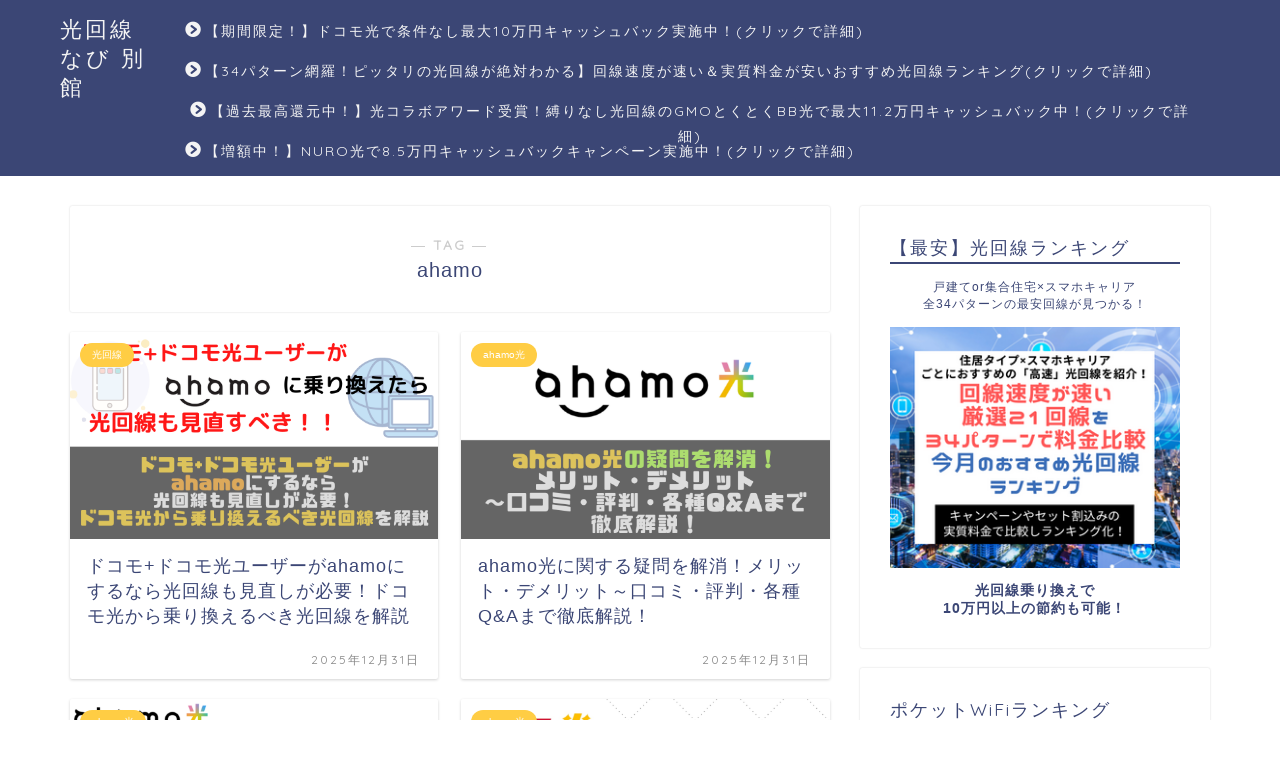

--- FILE ---
content_type: text/html; charset=UTF-8
request_url: https://www.arfotur.net/tag/ahamo/
body_size: 17583
content:
<!DOCTYPE html>
<html lang="ja">
<head prefix="og: http://ogp.me/ns# fb: http://ogp.me/ns/fb# article: http://ogp.me/ns/article#">
<meta charset="utf-8">
<meta http-equiv="X-UA-Compatible" content="IE=edge">
<meta name="viewport" content="width=device-width, initial-scale=1">
<!-- ここからOGP -->
<meta property="og:type" content="blog">
		<meta property="og:title" content="ahamoタグの記事一覧｜光回線なび 別館">
	<meta property="og:url" content="https://www.arfotur.net/tag/ahamo/">
			<meta property="og:image" content="https://www.arfotur.net/wp-content/themes/jin/img/noimg320.png">
	<meta property="og:site_name" content="光回線なび 別館">
<meta property="fb:admins" content="">
<meta name="twitter:card" content="summary">
<!-- ここまでOGP --> 

<link rel="canonical" href="https://www.arfotur.net">
<meta name='robots' content='index, follow, max-image-preview:large, max-snippet:-1, max-video-preview:-1' />

	<!-- This site is optimized with the Yoast SEO plugin v26.6 - https://yoast.com/wordpress/plugins/seo/ -->
	<title>ahamo アーカイブ - 光回線なび 別館</title>
	<link rel="canonical" href="https://www.arfotur.net/tag/ahamo/" />
	<meta property="og:locale" content="ja_JP" />
	<meta property="og:type" content="article" />
	<meta property="og:title" content="ahamo アーカイブ - 光回線なび 別館" />
	<meta property="og:url" content="https://www.arfotur.net/tag/ahamo/" />
	<meta property="og:site_name" content="光回線なび 別館" />
	<meta name="twitter:card" content="summary_large_image" />
	<script type="application/ld+json" class="yoast-schema-graph">{"@context":"https://schema.org","@graph":[{"@type":"CollectionPage","@id":"https://www.arfotur.net/tag/ahamo/","url":"https://www.arfotur.net/tag/ahamo/","name":"ahamo アーカイブ - 光回線なび 別館","isPartOf":{"@id":"https://www.arfotur.net/#website"},"primaryImageOfPage":{"@id":"https://www.arfotur.net/tag/ahamo/#primaryimage"},"image":{"@id":"https://www.arfotur.net/tag/ahamo/#primaryimage"},"thumbnailUrl":"https://www.arfotur.net/wp-content/uploads/2021/06/ahamo-docomo-header.png","breadcrumb":{"@id":"https://www.arfotur.net/tag/ahamo/#breadcrumb"},"inLanguage":"ja"},{"@type":"ImageObject","inLanguage":"ja","@id":"https://www.arfotur.net/tag/ahamo/#primaryimage","url":"https://www.arfotur.net/wp-content/uploads/2021/06/ahamo-docomo-header.png","contentUrl":"https://www.arfotur.net/wp-content/uploads/2021/06/ahamo-docomo-header.png","width":560,"height":315},{"@type":"BreadcrumbList","@id":"https://www.arfotur.net/tag/ahamo/#breadcrumb","itemListElement":[{"@type":"ListItem","position":1,"name":"ホーム","item":"https://www.arfotur.net/"},{"@type":"ListItem","position":2,"name":"ahamo"}]},{"@type":"WebSite","@id":"https://www.arfotur.net/#website","url":"https://www.arfotur.net/","name":"光回線なび 別館","description":"光回線・ネット回線をわかりやすく","potentialAction":[{"@type":"SearchAction","target":{"@type":"EntryPoint","urlTemplate":"https://www.arfotur.net/?s={search_term_string}"},"query-input":{"@type":"PropertyValueSpecification","valueRequired":true,"valueName":"search_term_string"}}],"inLanguage":"ja"}]}</script>
	<!-- / Yoast SEO plugin. -->


<link rel='dns-prefetch' href='//cdnjs.cloudflare.com' />
<link rel="alternate" type="application/rss+xml" title="光回線なび 別館 &raquo; フィード" href="https://www.arfotur.net/feed/" />
<link rel="alternate" type="application/rss+xml" title="光回線なび 別館 &raquo; コメントフィード" href="https://www.arfotur.net/comments/feed/" />
<link rel="alternate" type="application/rss+xml" title="光回線なび 別館 &raquo; ahamo タグのフィード" href="https://www.arfotur.net/tag/ahamo/feed/" />
<style id='wp-img-auto-sizes-contain-inline-css' type='text/css'>
img:is([sizes=auto i],[sizes^="auto," i]){contain-intrinsic-size:3000px 1500px}
/*# sourceURL=wp-img-auto-sizes-contain-inline-css */
</style>
<style id='wp-emoji-styles-inline-css' type='text/css'>

	img.wp-smiley, img.emoji {
		display: inline !important;
		border: none !important;
		box-shadow: none !important;
		height: 1em !important;
		width: 1em !important;
		margin: 0 0.07em !important;
		vertical-align: -0.1em !important;
		background: none !important;
		padding: 0 !important;
	}
/*# sourceURL=wp-emoji-styles-inline-css */
</style>
<style id='wp-block-library-inline-css' type='text/css'>
:root{--wp-block-synced-color:#7a00df;--wp-block-synced-color--rgb:122,0,223;--wp-bound-block-color:var(--wp-block-synced-color);--wp-editor-canvas-background:#ddd;--wp-admin-theme-color:#007cba;--wp-admin-theme-color--rgb:0,124,186;--wp-admin-theme-color-darker-10:#006ba1;--wp-admin-theme-color-darker-10--rgb:0,107,160.5;--wp-admin-theme-color-darker-20:#005a87;--wp-admin-theme-color-darker-20--rgb:0,90,135;--wp-admin-border-width-focus:2px}@media (min-resolution:192dpi){:root{--wp-admin-border-width-focus:1.5px}}.wp-element-button{cursor:pointer}:root .has-very-light-gray-background-color{background-color:#eee}:root .has-very-dark-gray-background-color{background-color:#313131}:root .has-very-light-gray-color{color:#eee}:root .has-very-dark-gray-color{color:#313131}:root .has-vivid-green-cyan-to-vivid-cyan-blue-gradient-background{background:linear-gradient(135deg,#00d084,#0693e3)}:root .has-purple-crush-gradient-background{background:linear-gradient(135deg,#34e2e4,#4721fb 50%,#ab1dfe)}:root .has-hazy-dawn-gradient-background{background:linear-gradient(135deg,#faaca8,#dad0ec)}:root .has-subdued-olive-gradient-background{background:linear-gradient(135deg,#fafae1,#67a671)}:root .has-atomic-cream-gradient-background{background:linear-gradient(135deg,#fdd79a,#004a59)}:root .has-nightshade-gradient-background{background:linear-gradient(135deg,#330968,#31cdcf)}:root .has-midnight-gradient-background{background:linear-gradient(135deg,#020381,#2874fc)}:root{--wp--preset--font-size--normal:16px;--wp--preset--font-size--huge:42px}.has-regular-font-size{font-size:1em}.has-larger-font-size{font-size:2.625em}.has-normal-font-size{font-size:var(--wp--preset--font-size--normal)}.has-huge-font-size{font-size:var(--wp--preset--font-size--huge)}.has-text-align-center{text-align:center}.has-text-align-left{text-align:left}.has-text-align-right{text-align:right}.has-fit-text{white-space:nowrap!important}#end-resizable-editor-section{display:none}.aligncenter{clear:both}.items-justified-left{justify-content:flex-start}.items-justified-center{justify-content:center}.items-justified-right{justify-content:flex-end}.items-justified-space-between{justify-content:space-between}.screen-reader-text{border:0;clip-path:inset(50%);height:1px;margin:-1px;overflow:hidden;padding:0;position:absolute;width:1px;word-wrap:normal!important}.screen-reader-text:focus{background-color:#ddd;clip-path:none;color:#444;display:block;font-size:1em;height:auto;left:5px;line-height:normal;padding:15px 23px 14px;text-decoration:none;top:5px;width:auto;z-index:100000}html :where(.has-border-color){border-style:solid}html :where([style*=border-top-color]){border-top-style:solid}html :where([style*=border-right-color]){border-right-style:solid}html :where([style*=border-bottom-color]){border-bottom-style:solid}html :where([style*=border-left-color]){border-left-style:solid}html :where([style*=border-width]){border-style:solid}html :where([style*=border-top-width]){border-top-style:solid}html :where([style*=border-right-width]){border-right-style:solid}html :where([style*=border-bottom-width]){border-bottom-style:solid}html :where([style*=border-left-width]){border-left-style:solid}html :where(img[class*=wp-image-]){height:auto;max-width:100%}:where(figure){margin:0 0 1em}html :where(.is-position-sticky){--wp-admin--admin-bar--position-offset:var(--wp-admin--admin-bar--height,0px)}@media screen and (max-width:600px){html :where(.is-position-sticky){--wp-admin--admin-bar--position-offset:0px}}

/*# sourceURL=wp-block-library-inline-css */
</style><style id='global-styles-inline-css' type='text/css'>
:root{--wp--preset--aspect-ratio--square: 1;--wp--preset--aspect-ratio--4-3: 4/3;--wp--preset--aspect-ratio--3-4: 3/4;--wp--preset--aspect-ratio--3-2: 3/2;--wp--preset--aspect-ratio--2-3: 2/3;--wp--preset--aspect-ratio--16-9: 16/9;--wp--preset--aspect-ratio--9-16: 9/16;--wp--preset--color--black: #000000;--wp--preset--color--cyan-bluish-gray: #abb8c3;--wp--preset--color--white: #ffffff;--wp--preset--color--pale-pink: #f78da7;--wp--preset--color--vivid-red: #cf2e2e;--wp--preset--color--luminous-vivid-orange: #ff6900;--wp--preset--color--luminous-vivid-amber: #fcb900;--wp--preset--color--light-green-cyan: #7bdcb5;--wp--preset--color--vivid-green-cyan: #00d084;--wp--preset--color--pale-cyan-blue: #8ed1fc;--wp--preset--color--vivid-cyan-blue: #0693e3;--wp--preset--color--vivid-purple: #9b51e0;--wp--preset--gradient--vivid-cyan-blue-to-vivid-purple: linear-gradient(135deg,rgb(6,147,227) 0%,rgb(155,81,224) 100%);--wp--preset--gradient--light-green-cyan-to-vivid-green-cyan: linear-gradient(135deg,rgb(122,220,180) 0%,rgb(0,208,130) 100%);--wp--preset--gradient--luminous-vivid-amber-to-luminous-vivid-orange: linear-gradient(135deg,rgb(252,185,0) 0%,rgb(255,105,0) 100%);--wp--preset--gradient--luminous-vivid-orange-to-vivid-red: linear-gradient(135deg,rgb(255,105,0) 0%,rgb(207,46,46) 100%);--wp--preset--gradient--very-light-gray-to-cyan-bluish-gray: linear-gradient(135deg,rgb(238,238,238) 0%,rgb(169,184,195) 100%);--wp--preset--gradient--cool-to-warm-spectrum: linear-gradient(135deg,rgb(74,234,220) 0%,rgb(151,120,209) 20%,rgb(207,42,186) 40%,rgb(238,44,130) 60%,rgb(251,105,98) 80%,rgb(254,248,76) 100%);--wp--preset--gradient--blush-light-purple: linear-gradient(135deg,rgb(255,206,236) 0%,rgb(152,150,240) 100%);--wp--preset--gradient--blush-bordeaux: linear-gradient(135deg,rgb(254,205,165) 0%,rgb(254,45,45) 50%,rgb(107,0,62) 100%);--wp--preset--gradient--luminous-dusk: linear-gradient(135deg,rgb(255,203,112) 0%,rgb(199,81,192) 50%,rgb(65,88,208) 100%);--wp--preset--gradient--pale-ocean: linear-gradient(135deg,rgb(255,245,203) 0%,rgb(182,227,212) 50%,rgb(51,167,181) 100%);--wp--preset--gradient--electric-grass: linear-gradient(135deg,rgb(202,248,128) 0%,rgb(113,206,126) 100%);--wp--preset--gradient--midnight: linear-gradient(135deg,rgb(2,3,129) 0%,rgb(40,116,252) 100%);--wp--preset--font-size--small: 13px;--wp--preset--font-size--medium: 20px;--wp--preset--font-size--large: 36px;--wp--preset--font-size--x-large: 42px;--wp--preset--spacing--20: 0.44rem;--wp--preset--spacing--30: 0.67rem;--wp--preset--spacing--40: 1rem;--wp--preset--spacing--50: 1.5rem;--wp--preset--spacing--60: 2.25rem;--wp--preset--spacing--70: 3.38rem;--wp--preset--spacing--80: 5.06rem;--wp--preset--shadow--natural: 6px 6px 9px rgba(0, 0, 0, 0.2);--wp--preset--shadow--deep: 12px 12px 50px rgba(0, 0, 0, 0.4);--wp--preset--shadow--sharp: 6px 6px 0px rgba(0, 0, 0, 0.2);--wp--preset--shadow--outlined: 6px 6px 0px -3px rgb(255, 255, 255), 6px 6px rgb(0, 0, 0);--wp--preset--shadow--crisp: 6px 6px 0px rgb(0, 0, 0);}:where(.is-layout-flex){gap: 0.5em;}:where(.is-layout-grid){gap: 0.5em;}body .is-layout-flex{display: flex;}.is-layout-flex{flex-wrap: wrap;align-items: center;}.is-layout-flex > :is(*, div){margin: 0;}body .is-layout-grid{display: grid;}.is-layout-grid > :is(*, div){margin: 0;}:where(.wp-block-columns.is-layout-flex){gap: 2em;}:where(.wp-block-columns.is-layout-grid){gap: 2em;}:where(.wp-block-post-template.is-layout-flex){gap: 1.25em;}:where(.wp-block-post-template.is-layout-grid){gap: 1.25em;}.has-black-color{color: var(--wp--preset--color--black) !important;}.has-cyan-bluish-gray-color{color: var(--wp--preset--color--cyan-bluish-gray) !important;}.has-white-color{color: var(--wp--preset--color--white) !important;}.has-pale-pink-color{color: var(--wp--preset--color--pale-pink) !important;}.has-vivid-red-color{color: var(--wp--preset--color--vivid-red) !important;}.has-luminous-vivid-orange-color{color: var(--wp--preset--color--luminous-vivid-orange) !important;}.has-luminous-vivid-amber-color{color: var(--wp--preset--color--luminous-vivid-amber) !important;}.has-light-green-cyan-color{color: var(--wp--preset--color--light-green-cyan) !important;}.has-vivid-green-cyan-color{color: var(--wp--preset--color--vivid-green-cyan) !important;}.has-pale-cyan-blue-color{color: var(--wp--preset--color--pale-cyan-blue) !important;}.has-vivid-cyan-blue-color{color: var(--wp--preset--color--vivid-cyan-blue) !important;}.has-vivid-purple-color{color: var(--wp--preset--color--vivid-purple) !important;}.has-black-background-color{background-color: var(--wp--preset--color--black) !important;}.has-cyan-bluish-gray-background-color{background-color: var(--wp--preset--color--cyan-bluish-gray) !important;}.has-white-background-color{background-color: var(--wp--preset--color--white) !important;}.has-pale-pink-background-color{background-color: var(--wp--preset--color--pale-pink) !important;}.has-vivid-red-background-color{background-color: var(--wp--preset--color--vivid-red) !important;}.has-luminous-vivid-orange-background-color{background-color: var(--wp--preset--color--luminous-vivid-orange) !important;}.has-luminous-vivid-amber-background-color{background-color: var(--wp--preset--color--luminous-vivid-amber) !important;}.has-light-green-cyan-background-color{background-color: var(--wp--preset--color--light-green-cyan) !important;}.has-vivid-green-cyan-background-color{background-color: var(--wp--preset--color--vivid-green-cyan) !important;}.has-pale-cyan-blue-background-color{background-color: var(--wp--preset--color--pale-cyan-blue) !important;}.has-vivid-cyan-blue-background-color{background-color: var(--wp--preset--color--vivid-cyan-blue) !important;}.has-vivid-purple-background-color{background-color: var(--wp--preset--color--vivid-purple) !important;}.has-black-border-color{border-color: var(--wp--preset--color--black) !important;}.has-cyan-bluish-gray-border-color{border-color: var(--wp--preset--color--cyan-bluish-gray) !important;}.has-white-border-color{border-color: var(--wp--preset--color--white) !important;}.has-pale-pink-border-color{border-color: var(--wp--preset--color--pale-pink) !important;}.has-vivid-red-border-color{border-color: var(--wp--preset--color--vivid-red) !important;}.has-luminous-vivid-orange-border-color{border-color: var(--wp--preset--color--luminous-vivid-orange) !important;}.has-luminous-vivid-amber-border-color{border-color: var(--wp--preset--color--luminous-vivid-amber) !important;}.has-light-green-cyan-border-color{border-color: var(--wp--preset--color--light-green-cyan) !important;}.has-vivid-green-cyan-border-color{border-color: var(--wp--preset--color--vivid-green-cyan) !important;}.has-pale-cyan-blue-border-color{border-color: var(--wp--preset--color--pale-cyan-blue) !important;}.has-vivid-cyan-blue-border-color{border-color: var(--wp--preset--color--vivid-cyan-blue) !important;}.has-vivid-purple-border-color{border-color: var(--wp--preset--color--vivid-purple) !important;}.has-vivid-cyan-blue-to-vivid-purple-gradient-background{background: var(--wp--preset--gradient--vivid-cyan-blue-to-vivid-purple) !important;}.has-light-green-cyan-to-vivid-green-cyan-gradient-background{background: var(--wp--preset--gradient--light-green-cyan-to-vivid-green-cyan) !important;}.has-luminous-vivid-amber-to-luminous-vivid-orange-gradient-background{background: var(--wp--preset--gradient--luminous-vivid-amber-to-luminous-vivid-orange) !important;}.has-luminous-vivid-orange-to-vivid-red-gradient-background{background: var(--wp--preset--gradient--luminous-vivid-orange-to-vivid-red) !important;}.has-very-light-gray-to-cyan-bluish-gray-gradient-background{background: var(--wp--preset--gradient--very-light-gray-to-cyan-bluish-gray) !important;}.has-cool-to-warm-spectrum-gradient-background{background: var(--wp--preset--gradient--cool-to-warm-spectrum) !important;}.has-blush-light-purple-gradient-background{background: var(--wp--preset--gradient--blush-light-purple) !important;}.has-blush-bordeaux-gradient-background{background: var(--wp--preset--gradient--blush-bordeaux) !important;}.has-luminous-dusk-gradient-background{background: var(--wp--preset--gradient--luminous-dusk) !important;}.has-pale-ocean-gradient-background{background: var(--wp--preset--gradient--pale-ocean) !important;}.has-electric-grass-gradient-background{background: var(--wp--preset--gradient--electric-grass) !important;}.has-midnight-gradient-background{background: var(--wp--preset--gradient--midnight) !important;}.has-small-font-size{font-size: var(--wp--preset--font-size--small) !important;}.has-medium-font-size{font-size: var(--wp--preset--font-size--medium) !important;}.has-large-font-size{font-size: var(--wp--preset--font-size--large) !important;}.has-x-large-font-size{font-size: var(--wp--preset--font-size--x-large) !important;}
/*# sourceURL=global-styles-inline-css */
</style>

<style id='classic-theme-styles-inline-css' type='text/css'>
/*! This file is auto-generated */
.wp-block-button__link{color:#fff;background-color:#32373c;border-radius:9999px;box-shadow:none;text-decoration:none;padding:calc(.667em + 2px) calc(1.333em + 2px);font-size:1.125em}.wp-block-file__button{background:#32373c;color:#fff;text-decoration:none}
/*# sourceURL=/wp-includes/css/classic-themes.min.css */
</style>
<link rel='stylesheet' id='theme-style-css' href='https://www.arfotur.net/wp-content/themes/jin/style.css?ver=6.9' type='text/css' media='all' />
<link rel='stylesheet' id='swiper-style-css' href='https://cdnjs.cloudflare.com/ajax/libs/Swiper/4.0.7/css/swiper.min.css?ver=6.9' type='text/css' media='all' />
<script type="text/javascript" src="https://www.arfotur.net/wp-includes/js/jquery/jquery.min.js?ver=3.7.1" id="jquery-core-js"></script>
<script type="text/javascript" src="https://www.arfotur.net/wp-includes/js/jquery/jquery-migrate.min.js?ver=3.4.1" id="jquery-migrate-js"></script>
<link rel="https://api.w.org/" href="https://www.arfotur.net/wp-json/" /><link rel="alternate" title="JSON" type="application/json" href="https://www.arfotur.net/wp-json/wp/v2/tags/211" /><meta name="cdp-version" content="1.5.0" />	<style type="text/css">
		#wrapper {
			background-color: #fff;
			background-image: url();
					}

		.related-entry-headline-text span:before,
		#comment-title span:before,
		#reply-title span:before {
			background-color: #3b4675;
			border-color: #3b4675 !important;
		}

		#breadcrumb:after,
		#page-top a {
			background-color: #3b4675;
		}

		footer {
			background-color: #3b4675;
		}

		.footer-inner a,
		#copyright,
		#copyright-center {
			border-color: #fff !important;
			color: #fff !important;
		}

		#footer-widget-area {
			border-color: #fff !important;
		}

		.page-top-footer a {
			color: #3b4675 !important;
		}

		#breadcrumb ul li,
		#breadcrumb ul li a {
			color: #3b4675 !important;
		}

		body,
		a,
		a:link,
		a:visited,
		.my-profile,
		.widgettitle,
		.tabBtn-mag label {
			color: #3b4675;
		}

		a:hover {
			color: #008db7;
		}

		.widget_nav_menu ul>li>a:before,
		.widget_categories ul>li>a:before,
		.widget_pages ul>li>a:before,
		.widget_recent_entries ul>li>a:before,
		.widget_archive ul>li>a:before,
		.widget_archive form:after,
		.widget_categories form:after,
		.widget_nav_menu ul>li>ul.sub-menu>li>a:before,
		.widget_categories ul>li>.children>li>a:before,
		.widget_pages ul>li>.children>li>a:before,
		.widget_nav_menu ul>li>ul.sub-menu>li>ul.sub-menu li>a:before,
		.widget_categories ul>li>.children>li>.children li>a:before,
		.widget_pages ul>li>.children>li>.children li>a:before {
			color: #3b4675;
		}

		.widget_nav_menu ul .sub-menu .sub-menu li a:before {
			background-color: #3b4675 !important;
		}

		.d--labeling-act-border {
			border-color: rgba(59, 70, 117, 0.18);
		}

		.c--labeling-act.d--labeling-act-solid {
			background-color: rgba(59, 70, 117, 0.06);
		}

		.a--labeling-act {
			color: rgba(59, 70, 117, 0.6);
		}

		.a--labeling-small-act span {
			background-color: rgba(59, 70, 117, 0.21);
		}

		.c--labeling-act.d--labeling-act-strong {
			background-color: rgba(59, 70, 117, 0.045);
		}

		.d--labeling-act-strong .a--labeling-act {
			color: rgba(59, 70, 117, 0.75);
		}


		footer .footer-widget,
		footer .footer-widget a,
		footer .footer-widget ul li,
		.footer-widget.widget_nav_menu ul>li>a:before,
		.footer-widget.widget_categories ul>li>a:before,
		.footer-widget.widget_recent_entries ul>li>a:before,
		.footer-widget.widget_pages ul>li>a:before,
		.footer-widget.widget_archive ul>li>a:before,
		footer .widget_tag_cloud .tagcloud a:before {
			color: #fff !important;
			border-color: #fff !important;
		}

		footer .footer-widget .widgettitle {
			color: #fff !important;
			border-color: #ffcd44 !important;
		}

		footer .widget_nav_menu ul .children .children li a:before,
		footer .widget_categories ul .children .children li a:before,
		footer .widget_nav_menu ul .sub-menu .sub-menu li a:before {
			background-color: #fff !important;
		}

		#drawernav a:hover,
		.post-list-title,
		#prev-next p,
		#toc_container .toc_list li a {
			color: #3b4675 !important;
		}

		#header-box {
			background-color: #3b4675;
		}

		@media (min-width: 768px) {

			#header-box .header-box10-bg:before,
			#header-box .header-box11-bg:before {
				border-radius: 2px;
			}
		}

		@media (min-width: 768px) {
			.top-image-meta {
				margin-top: calc(0px - 30px);
			}
		}

		@media (min-width: 1200px) {
			.top-image-meta {
				margin-top: calc(0px);
			}
		}

		.pickup-contents:before {
			background-color: #3b4675 !important;
		}

		.main-image-text {
			color: #555;
		}

		.main-image-text-sub {
			color: #555;
		}

		@media (min-width: 481px) {
			#site-info {
				padding-top: 15px !important;
				padding-bottom: 15px !important;
			}
		}

		#site-info span a {
			color: #f4f4f4 !important;
		}

		#headmenu .headsns .line a svg {
			fill: #f4f4f4 !important;
		}

		#headmenu .headsns a,
		#headmenu {
			color: #f4f4f4 !important;
			border-color: #f4f4f4 !important;
		}

		.profile-follow .line-sns a svg {
			fill: #3b4675 !important;
		}

		.profile-follow .line-sns a:hover svg {
			fill: #ffcd44 !important;
		}

		.profile-follow a {
			color: #3b4675 !important;
			border-color: #3b4675 !important;
		}

		.profile-follow a:hover,
		#headmenu .headsns a:hover {
			color: #ffcd44 !important;
			border-color: #ffcd44 !important;
		}

		.search-box:hover {
			color: #ffcd44 !important;
			border-color: #ffcd44 !important;
		}

		#header #headmenu .headsns .line a:hover svg {
			fill: #ffcd44 !important;
		}

		.cps-icon-bar,
		#navtoggle:checked+.sp-menu-open .cps-icon-bar {
			background-color: #f4f4f4;
		}

		#nav-container {
			background-color: #fff;
		}

		.menu-box .menu-item svg {
			fill: #f4f4f4;
		}

		#drawernav ul.menu-box>li>a,
		#drawernav2 ul.menu-box>li>a,
		#drawernav3 ul.menu-box>li>a,
		#drawernav4 ul.menu-box>li>a,
		#drawernav5 ul.menu-box>li>a,
		#drawernav ul.menu-box>li.menu-item-has-children:after,
		#drawernav2 ul.menu-box>li.menu-item-has-children:after,
		#drawernav3 ul.menu-box>li.menu-item-has-children:after,
		#drawernav4 ul.menu-box>li.menu-item-has-children:after,
		#drawernav5 ul.menu-box>li.menu-item-has-children:after {
			color: #f4f4f4 !important;
		}

		#drawernav ul.menu-box li a,
		#drawernav2 ul.menu-box li a,
		#drawernav3 ul.menu-box li a,
		#drawernav4 ul.menu-box li a,
		#drawernav5 ul.menu-box li a {
			font-size: 14px !important;
		}

		#drawernav3 ul.menu-box>li {
			color: #3b4675 !important;
		}

		#drawernav4 .menu-box>.menu-item>a:after,
		#drawernav3 .menu-box>.menu-item>a:after,
		#drawernav .menu-box>.menu-item>a:after {
			background-color: #f4f4f4 !important;
		}

		#drawernav2 .menu-box>.menu-item:hover,
		#drawernav5 .menu-box>.menu-item:hover {
			border-top-color: #3b4675 !important;
		}

		.cps-info-bar a {
			background-color: #ffcd44 !important;
		}

		@media (min-width: 768px) {
			.post-list-mag .post-list-item:not(:nth-child(2n)) {
				margin-right: 2.6%;
			}
		}

		@media (min-width: 768px) {

			#tab-1:checked~.tabBtn-mag li [for="tab-1"]:after,
			#tab-2:checked~.tabBtn-mag li [for="tab-2"]:after,
			#tab-3:checked~.tabBtn-mag li [for="tab-3"]:after,
			#tab-4:checked~.tabBtn-mag li [for="tab-4"]:after {
				border-top-color: #3b4675 !important;
			}

			.tabBtn-mag label {
				border-bottom-color: #3b4675 !important;
			}
		}

		#tab-1:checked~.tabBtn-mag li [for="tab-1"],
		#tab-2:checked~.tabBtn-mag li [for="tab-2"],
		#tab-3:checked~.tabBtn-mag li [for="tab-3"],
		#tab-4:checked~.tabBtn-mag li [for="tab-4"],
		#prev-next a.next:after,
		#prev-next a.prev:after,
		.more-cat-button a:hover span:before {
			background-color: #3b4675 !important;
		}


		.swiper-slide .post-list-cat,
		.post-list-mag .post-list-cat,
		.post-list-mag3col .post-list-cat,
		.post-list-mag-sp1col .post-list-cat,
		.swiper-pagination-bullet-active,
		.pickup-cat,
		.post-list .post-list-cat,
		#breadcrumb .bcHome a:hover span:before,
		.popular-item:nth-child(1) .pop-num,
		.popular-item:nth-child(2) .pop-num,
		.popular-item:nth-child(3) .pop-num {
			background-color: #ffcd44 !important;
		}

		.sidebar-btn a,
		.profile-sns-menu {
			background-color: #ffcd44 !important;
		}

		.sp-sns-menu a,
		.pickup-contents-box a:hover .pickup-title {
			border-color: #3b4675 !important;
			color: #3b4675 !important;
		}

		.pro-line svg {
			fill: #3b4675 !important;
		}

		.cps-post-cat a,
		.meta-cat,
		.popular-cat {
			background-color: #ffcd44 !important;
			border-color: #ffcd44 !important;
		}

		.tagicon,
		.tag-box a,
		#toc_container .toc_list>li,
		#toc_container .toc_title {
			color: #3b4675 !important;
		}

		.widget_tag_cloud a::before {
			color: #3b4675 !important;
		}

		.tag-box a,
		#toc_container:before {
			border-color: #3b4675 !important;
		}

		.cps-post-cat a:hover {
			color: #008db7 !important;
		}

		.pagination li:not([class*="current"]) a:hover,
		.widget_tag_cloud a:hover {
			background-color: #3b4675 !important;
		}

		.pagination li:not([class*="current"]) a:hover {
			opacity: 0.5 !important;
		}

		.pagination li.current a {
			background-color: #3b4675 !important;
			border-color: #3b4675 !important;
		}

		.nextpage a:hover span {
			color: #3b4675 !important;
			border-color: #3b4675 !important;
		}

		.cta-content:before {
			background-color: #6FBFCA !important;
		}

		.cta-text,
		.info-title {
			color: #fff !important;
		}

		#footer-widget-area.footer_style1 .widgettitle {
			border-color: #ffcd44 !important;
		}

		.sidebar_style1 .widgettitle,
		.sidebar_style5 .widgettitle {
			border-color: #3b4675 !important;
		}

		.sidebar_style2 .widgettitle,
		.sidebar_style4 .widgettitle,
		.sidebar_style6 .widgettitle,
		#home-bottom-widget .widgettitle,
		#home-top-widget .widgettitle,
		#post-bottom-widget .widgettitle,
		#post-top-widget .widgettitle {
			background-color: #3b4675 !important;
		}

		#home-bottom-widget .widget_search .search-box input[type="submit"],
		#home-top-widget .widget_search .search-box input[type="submit"],
		#post-bottom-widget .widget_search .search-box input[type="submit"],
		#post-top-widget .widget_search .search-box input[type="submit"] {
			background-color: #ffcd44 !important;
		}

		.tn-logo-size {
			font-size: 160% !important;
		}

		@media (min-width: 481px) {
			.tn-logo-size img {
				width: calc(160%*0.5) !important;
			}
		}

		@media (min-width: 768px) {
			.tn-logo-size img {
				width: calc(160%*2.2) !important;
			}
		}

		@media (min-width: 1200px) {
			.tn-logo-size img {
				width: 160% !important;
			}
		}

		.sp-logo-size {
			font-size: 100% !important;
		}

		.sp-logo-size img {
			width: 100% !important;
		}

		.cps-post-main ul>li:before,
		.cps-post-main ol>li:before {
			background-color: #ffcd44 !important;
		}

		.profile-card .profile-title {
			background-color: #3b4675 !important;
		}

		.profile-card {
			border-color: #3b4675 !important;
		}

		.cps-post-main a {
			color: #008db7;
		}

		.cps-post-main .marker {
			background: -webkit-linear-gradient(transparent 80%, #eeee22 0%);
			background: linear-gradient(transparent 80%, #eeee22 0%);
		}

		.cps-post-main .marker2 {
			background: -webkit-linear-gradient(transparent 80%, #a9eaf2 0%);
			background: linear-gradient(transparent 80%, #a9eaf2 0%);
		}

		.cps-post-main .jic-sc {
			color: #e9546b;
		}


		.simple-box1 {
			border-color: #ef9b9b !important;
		}

		.simple-box2 {
			border-color: #f2bf7d !important;
		}

		.simple-box3 {
			border-color: #b5e28a !important;
		}

		.simple-box4 {
			border-color: #7badd8 !important;
		}

		.simple-box4:before {
			background-color: #7badd8;
		}

		.simple-box5 {
			border-color: #e896c7 !important;
		}

		.simple-box5:before {
			background-color: #e896c7;
		}

		.simple-box6 {
			background-color: #fffdef !important;
		}

		.simple-box7 {
			border-color: #def1f9 !important;
		}

		.simple-box7:before {
			background-color: #def1f9 !important;
		}

		.simple-box8 {
			border-color: #96ddc1 !important;
		}

		.simple-box8:before {
			background-color: #96ddc1 !important;
		}

		.simple-box9:before {
			background-color: #e1c0e8 !important;
		}

		.simple-box9:after {
			border-color: #e1c0e8 #e1c0e8 #fff #fff !important;
		}

		.kaisetsu-box1:before,
		.kaisetsu-box1-title {
			background-color: #ffb49e !important;
		}

		.kaisetsu-box2 {
			border-color: #89c2f4 !important;
		}

		.kaisetsu-box2-title {
			background-color: #89c2f4 !important;
		}

		.kaisetsu-box4 {
			border-color: #ea91a9 !important;
		}

		.kaisetsu-box4-title {
			background-color: #ea91a9 !important;
		}

		.kaisetsu-box5:before {
			background-color: #57b3ba !important;
		}

		.kaisetsu-box5-title {
			background-color: #57b3ba !important;
		}

		.concept-box1 {
			border-color: #85db8f !important;
		}

		.concept-box1:after {
			background-color: #85db8f !important;
		}

		.concept-box1:before {
			content: "ポイント" !important;
			color: #85db8f !important;
		}

		.concept-box2 {
			border-color: #f7cf6a !important;
		}

		.concept-box2:after {
			background-color: #f7cf6a !important;
		}

		.concept-box2:before {
			content: "注意点" !important;
			color: #f7cf6a !important;
		}

		.concept-box3 {
			border-color: #86cee8 !important;
		}

		.concept-box3:after {
			background-color: #86cee8 !important;
		}

		.concept-box3:before {
			content: "メリット" !important;
			color: #86cee8 !important;
		}

		.concept-box4 {
			border-color: #ed8989 !important;
		}

		.concept-box4:after {
			background-color: #ed8989 !important;
		}

		.concept-box4:before {
			content: "デメリット" !important;
			color: #ed8989 !important;
		}

		.concept-box5 {
			border-color: #9e9e9e !important;
		}

		.concept-box5:after {
			background-color: #9e9e9e !important;
		}

		.concept-box5:before {
			content: "参考" !important;
			color: #9e9e9e !important;
		}

		.concept-box6 {
			border-color: #8eaced !important;
		}

		.concept-box6:after {
			background-color: #8eaced !important;
		}

		.concept-box6:before {
			content: "メモ" !important;
			color: #8eaced !important;
		}

		.innerlink-box1,
		.blog-card {
			border-color: #73bc9b !important;
		}

		.innerlink-box1-title {
			background-color: #73bc9b !important;
			border-color: #73bc9b !important;
		}

		.innerlink-box1:before,
		.blog-card-hl-box {
			background-color: #73bc9b !important;
		}

		.jin-ac-box01-title::after {
			color: #3b4675;
		}

		.color-button01 a,
		.color-button01 a:hover,
		.color-button01:before {
			background-color: #008db7 !important;
		}

		.top-image-btn-color a,
		.top-image-btn-color a:hover,
		.top-image-btn-color:before {
			background-color: #ffcd44 !important;
		}

		.color-button02 a,
		.color-button02 a:hover,
		.color-button02:before {
			background-color: #d9333f !important;
		}

		.color-button01-big a,
		.color-button01-big a:hover,
		.color-button01-big:before {
			background-color: #dd3333 !important;
		}

		.color-button01-big a,
		.color-button01-big:before {
			border-radius: 5px !important;
		}

		.color-button01-big a {
			padding-top: 20px !important;
			padding-bottom: 20px !important;
		}

		.color-button02-big a,
		.color-button02-big a:hover,
		.color-button02-big:before {
			background-color: #83d159 !important;
		}

		.color-button02-big a,
		.color-button02-big:before {
			border-radius: 5px !important;
		}

		.color-button02-big a {
			padding-top: 20px !important;
			padding-bottom: 20px !important;
		}

		.color-button01-big {
			width: 75% !important;
		}

		.color-button02-big {
			width: 75% !important;
		}

		.top-image-btn-color:before,
		.wide-layout ul li .color-button01:before,
		.wide-layout ul li .color-button02:before,
		.color-button01:before,
		.color-button02:before,
		.color-button01-big:before,
		.color-button02-big:before {
			display: none;
		}

		.top-image-btn-color a:hover,
		.color-button01 a:hover,
		.color-button02 a:hover,
		.color-button01-big a:hover,
		.color-button02-big a:hover {
			-webkit-transform: translateY(2px);
			transform: translateY(2px);
			-webkit-filter: brightness(1.05);
			filter: brightness(1.05);
			opacity: 1;
		}

		.h2-style01 h2,
		.h2-style02 h2:before,
		.h2-style03 h2,
		.h2-style04 h2:before,
		.h2-style05 h2,
		.h2-style07 h2:before,
		.h2-style07 h2:after,
		.h3-style03 h3:before,
		.h3-style02 h3:before,
		.h3-style05 h3:before,
		.h3-style07 h3:before,
		.h2-style08 h2:after,
		.h2-style10 h2:before,
		.h2-style10 h2:after,
		.h3-style02 h3:after,
		.h4-style02 h4:before {
			background-color: #3b4675 !important;
		}

		.h3-style01 h3,
		.h3-style04 h3,
		.h3-style05 h3,
		.h3-style06 h3,
		.h4-style01 h4,
		.h2-style02 h2,
		.h2-style08 h2,
		.h2-style08 h2:before,
		.h2-style09 h2,
		.h4-style03 h4 {
			border-color: #3b4675 !important;
		}

		.h2-style05 h2:before {
			border-top-color: #3b4675 !important;
		}

		.h2-style06 h2:before,
		.sidebar_style3 .widgettitle:after {
			background-image: linear-gradient(-45deg,
					transparent 25%,
					#3b4675 25%,
					#3b4675 50%,
					transparent 50%,
					transparent 75%,
					#3b4675 75%,
					#3b4675);
		}

		.jin-h2-icons.h2-style02 h2 .jic:before,
		.jin-h2-icons.h2-style04 h2 .jic:before,
		.jin-h2-icons.h2-style06 h2 .jic:before,
		.jin-h2-icons.h2-style07 h2 .jic:before,
		.jin-h2-icons.h2-style08 h2 .jic:before,
		.jin-h2-icons.h2-style09 h2 .jic:before,
		.jin-h2-icons.h2-style10 h2 .jic:before,
		.jin-h3-icons.h3-style01 h3 .jic:before,
		.jin-h3-icons.h3-style02 h3 .jic:before,
		.jin-h3-icons.h3-style03 h3 .jic:before,
		.jin-h3-icons.h3-style04 h3 .jic:before,
		.jin-h3-icons.h3-style05 h3 .jic:before,
		.jin-h3-icons.h3-style06 h3 .jic:before,
		.jin-h3-icons.h3-style07 h3 .jic:before,
		.jin-h4-icons.h4-style01 h4 .jic:before,
		.jin-h4-icons.h4-style02 h4 .jic:before,
		.jin-h4-icons.h4-style03 h4 .jic:before,
		.jin-h4-icons.h4-style04 h4 .jic:before {
			color: #3b4675;
		}

		@media all and (-ms-high-contrast:none) {

			*::-ms-backdrop,
			.color-button01:before,
			.color-button02:before,
			.color-button01-big:before,
			.color-button02-big:before {
				background-color: #595857 !important;
			}
		}

		.jin-lp-h2 h2,
		.jin-lp-h2 h2 {
			background-color: transparent !important;
			border-color: transparent !important;
			color: #3b4675 !important;
		}

		.jincolumn-h3style2 {
			border-color: #3b4675 !important;
		}

		.jinlph2-style1 h2:first-letter {
			color: #3b4675 !important;
		}

		.jinlph2-style2 h2,
		.jinlph2-style3 h2 {
			border-color: #3b4675 !important;
		}

		.jin-photo-title .jin-fusen1-down,
		.jin-photo-title .jin-fusen1-even,
		.jin-photo-title .jin-fusen1-up {
			border-left-color: #3b4675;
		}

		.jin-photo-title .jin-fusen2,
		.jin-photo-title .jin-fusen3 {
			background-color: #3b4675;
		}

		.jin-photo-title .jin-fusen2:before,
		.jin-photo-title .jin-fusen3:before {
			border-top-color: #3b4675;
		}

		.has-huge-font-size {
			font-size: 42px !important;
		}

		.has-large-font-size {
			font-size: 36px !important;
		}

		.has-medium-font-size {
			font-size: 20px !important;
		}

		.has-normal-font-size {
			font-size: 16px !important;
		}

		.has-small-font-size {
			font-size: 13px !important;
		}
	</style>
<script type="application/ld+json">
{
    "@context": "https://schema.org",
    "@type": "CollectionPage",
    "@id": "https://www.arfotur.net/tag/ahamo/",
    "url": "https://www.arfotur.net/tag/ahamo/",
    "name": "ahamo",
    "description": "",
    "inLanguage": "ja"
}
</script>
<script type="application/ld+json">
{
    "@context": "https://schema.org",
    "@type": "BreadcrumbList",
    "itemListElement": [
        {
            "@type": "ListItem",
            "position": 1,
            "name": "HOME",
            "item": "https://www.arfotur.net/"
        },
        {
            "@type": "ListItem",
            "position": 2,
            "name": "ahamo",
            "item": "https://www.arfotur.net/tag/ahamo/"
        }
    ]
}
</script>
<link rel="icon" href="https://www.arfotur.net/wp-content/uploads/2020/07/cropped-hikarikaisennavi-32x32.png" sizes="32x32" />
<link rel="icon" href="https://www.arfotur.net/wp-content/uploads/2020/07/cropped-hikarikaisennavi-192x192.png" sizes="192x192" />
<link rel="apple-touch-icon" href="https://www.arfotur.net/wp-content/uploads/2020/07/cropped-hikarikaisennavi-180x180.png" />
<meta name="msapplication-TileImage" content="https://www.arfotur.net/wp-content/uploads/2020/07/cropped-hikarikaisennavi-270x270.png" />
		<style type="text/css" id="wp-custom-css">
			.scroll-table {
overflow: auto;
white-space: nowrap;
}

.scroll-table::-webkit-scrollbar {
height: 5px;
}
.scroll-table::-webkit-scrollbar-track {
border-radius: 5px;
background: #f0f0f0;
}
.scroll-table::-webkit-scrollbar-thumb {
border-radius: 5px;
background: #f0f0f0;
}		</style>
			
<!--カエレバCSS-->
<!--アプリーチCSS-->

<!-- Global site tag (gtag.js) - Google Analytics -->
<script async src="https://www.googletagmanager.com/gtag/js?id=UA-165432259-1"></script>
<script>
  window.dataLayer = window.dataLayer || [];
  function gtag(){dataLayer.push(arguments);}
  gtag('js', new Date());

  gtag('config', 'UA-165432259-1');
<!-- Google広告のコンバージョントラッキングタグ ここから-->
gtag('config', 'AW-330879907');
<!-- Google広告のコンバージョントラッキングタグ ここまで -->
</script>
<!-- Google Adsense Script Tag Start -->
<script data-ad-client="ca-pub-1207591466332732" async src="https://pagead2.googlesyndication.com/pagead/js/adsbygoogle.js"></script>
<!-- Google Adsense Script Tag End -->
</head>
<body class="archive tag tag-ahamo tag-211 wp-theme-jin" id="nofont-style">
<div id="wrapper">

		
	<div id="scroll-content" class="animate-off">
	
		<!--ヘッダー-->

					<div id="header-box" class="tn_on header-box animate-off">
	<div id="header" class="header-type1 header animate-off">
				
		<div id="site-info" class="ef">
												<span class="tn-logo-size"><a href='https://www.arfotur.net/' title='光回線なび 別館' rel='home'>光回線なび 別館</a></span>
									</div>

				<!--グローバルナビゲーション layout3-->
		<div id="drawernav3" class="ef">
			<nav class="fixed-content ef"><ul class="menu-box"><li class="menu-item menu-item-type-custom menu-item-object-custom menu-item-10188"><a href="https://www.arfotur.net/docomogmo-cb/"><span><i class="jic jin-ifont-arrowcircle" aria-hidden="true"></i></span>【期間限定！】ドコモ光で条件なし最大10万円キャッシュバック実施中！(クリックで詳細)</a></li>
<li class="menu-item menu-item-type-custom menu-item-object-custom menu-item-5605"><a href="https://www.arfotur.net/hikarikaisen_recomend/"><span><i class="jic jin-ifont-arrowcircle" aria-hidden="true"></i></span>【34パターン網羅！ピッタリの光回線が絶対わかる】回線速度が速い＆実質料金が安いおすすめ光回線ランキング(クリックで詳細)</a></li>
<li class="menu-item menu-item-type-custom menu-item-object-custom menu-item-11642"><a href="https://www.arfotur.net/gmohikari-cbcp/"><span><i class="jic jin-ifont-arrowcircle" aria-hidden="true"></i></span>【過去最高還元中！】光コラボアワード受賞！縛りなし光回線のGMOとくとくBB光で最大11.2万円キャッシュバック中！(クリックで詳細)</a></li>
<li class="menu-item menu-item-type-custom menu-item-object-custom menu-item-12604"><a href="https://www.arfotur.net/nurohikari-cp/"><span><i class="jic jin-ifont-arrowcircle" aria-hidden="true"></i></span>【増額中！】NURO光で8.5万円キャッシュバックキャンペーン実施中！(クリックで詳細)</a></li>
</ul></nav>		</div>
		<!--グローバルナビゲーション layout3-->
		
	
			</div>
	
		
</div>
	
			
		<!--ヘッダー-->

		<div class="clearfix"></div>

			
																				
		
	<div id="contents">
		
		<!--メインコンテンツ-->
		<main id="main-contents" class="main-contents article_style1 animate-off" >
			<section class="cps-post-box post-entry">
				<header class="archive-post-header">
											<span class="archive-title-sub ef">― TAG ―</span>
						<h1 class="archive-title post-title" >ahamo</h1>
										<div class="cps-post-meta">
						<span class="writer author-name" >takamori</span>
					</div>
				</header>
			</section>

			<section class="post-content archive-box">
				<div class="toppost-list-box-simple">

	<div class="post-list-mag">
				<article class="post-list-item">
	<a class="post-list-link" rel="bookmark" href="https://www.arfotur.net/docomo-ahamo-kaisen/">
		<div class="post-list-inner">
			<div class="post-list-thumb">
															<img src="https://www.arfotur.net/wp-content/uploads/2021/06/ahamo-docomo-header.png" class="attachment-small_size size-small_size wp-post-image" alt="" width ="368" height ="207" decoding="async" fetchpriority="high" />												</div>
			<div class="post-list-meta">
								<span class="post-list-cat category-hikarikaisen" style="background-color:!important;">光回線</span>
				
				<h2 class="post-list-title post-title">ドコモ+ドコモ光ユーザーがahamoにするなら光回線も見直しが必要！ドコモ光から乗り換えるべき光回線を解説</h2>

									<span class="post-list-date date date-modified ef" datetime="2025-12-31" content="2025-12-31">2025年12月31日</span>
				
				<span class="writer author-name">takamori</span>

				<div class="post-list-publisher">
				</div>
			</div>
		</div>
	</a>
</article>
				<article class="post-list-item">
	<a class="post-list-link" rel="bookmark" href="https://www.arfotur.net/ahamohikari-kaisetsu/">
		<div class="post-list-inner">
			<div class="post-list-thumb">
															<img src="https://www.arfotur.net/wp-content/uploads/2023/06/ahamohikari-header.png" class="attachment-small_size size-small_size wp-post-image" alt="" width ="368" height ="207" decoding="async" />												</div>
			<div class="post-list-meta">
								<span class="post-list-cat category-ahamohikari" style="background-color:!important;">ahamo光</span>
				
				<h2 class="post-list-title post-title">ahamo光に関する疑問を解消！メリット・デメリット～口コミ・評判・各種Q&Aまで徹底解説！</h2>

									<span class="post-list-date date date-modified ef" datetime="2025-12-31" content="2025-12-31">2025年12月31日</span>
				
				<span class="writer author-name">takamori</span>

				<div class="post-list-publisher">
				</div>
			</div>
		</div>
	</a>
</article>
				<article class="post-list-item">
	<a class="post-list-link" rel="bookmark" href="https://www.arfotur.net/ahamohikari-docomohikari/">
		<div class="post-list-inner">
			<div class="post-list-thumb">
															<img src="https://www.arfotur.net/wp-content/uploads/2023/06/ahamohikarii-docomohikari-header.png" class="attachment-small_size size-small_size wp-post-image" alt="" width ="368" height ="207" decoding="async" />												</div>
			<div class="post-list-meta">
								<span class="post-list-cat category-ahamohikari" style="background-color:!important;">ahamo光</span>
				
				<h2 class="post-list-title post-title">【1分で結論！】ahamo光とドコモ光はどちらがオススメ？7項目で比較した結果</h2>

									<span class="post-list-date date date-modified ef" datetime="2025-12-31" content="2025-12-31">2025年12月31日</span>
				
				<span class="writer author-name">takamori</span>

				<div class="post-list-publisher">
				</div>
			</div>
		</div>
	</a>
</article>
				<article class="post-list-item">
	<a class="post-list-link" rel="bookmark" href="https://www.arfotur.net/docomohikari-kara-ahamohikari/">
		<div class="post-list-inner">
			<div class="post-list-thumb">
															<img src="https://www.arfotur.net/wp-content/uploads/2023/09/docomokaraahamohikari-header.png" class="attachment-small_size size-small_size wp-post-image" alt="" width ="368" height ="207" decoding="async" loading="lazy" />												</div>
			<div class="post-list-meta">
								<span class="post-list-cat category-ahamohikari" style="background-color:!important;">ahamo光</span>
				
				<h2 class="post-list-title post-title">【写真つき】ドコモ光からahamo光への乗り換え(プラン変更)の手順・流れ～費用や期間・注意点まで解説！</h2>

									<span class="post-list-date date date-modified ef" datetime="2025-12-31" content="2025-12-31">2025年12月31日</span>
				
				<span class="writer author-name">ttotnj8ij</span>

				<div class="post-list-publisher">
				</div>
			</div>
		</div>
	</a>
</article>
				<article class="post-list-item">
	<a class="post-list-link" rel="bookmark" href="https://www.arfotur.net/enhikari-enhikaricross-hikaku/">
		<div class="post-list-inner">
			<div class="post-list-thumb">
															<img src="https://www.arfotur.net/wp-content/uploads/2023/06/en-cross-header.png" class="attachment-small_size size-small_size wp-post-image" alt="" width ="368" height ="207" decoding="async" loading="lazy" />												</div>
			<div class="post-list-meta">
								<span class="post-list-cat category-enhikari" style="background-color:!important;">enひかり</span>
				
				<h2 class="post-list-title post-title">【1分で結論！】enひかりとenひかりクロスはどちらがオススメ？7項目で比較した結果</h2>

									<span class="post-list-date date date-modified ef" datetime="2025-12-31" content="2025-12-31">2025年12月31日</span>
				
				<span class="writer author-name">takamori</span>

				<div class="post-list-publisher">
				</div>
			</div>
		</div>
	</a>
</article>
				<article class="post-list-item">
	<a class="post-list-link" rel="bookmark" href="https://www.arfotur.net/enhikari-enhikarilite-hikaku/">
		<div class="post-list-inner">
			<div class="post-list-thumb">
															<img src="https://www.arfotur.net/wp-content/uploads/2023/06/enhikari-lite-header.png" class="attachment-small_size size-small_size wp-post-image" alt="" width ="368" height ="207" decoding="async" loading="lazy" />												</div>
			<div class="post-list-meta">
								<span class="post-list-cat category-enhikari" style="background-color:!important;">enひかり</span>
				
				<h2 class="post-list-title post-title">【1分で結論！】enひかりとenひかりLiteはどちらがオススメ？7項目で比較した結果</h2>

									<span class="post-list-date date date-modified ef" datetime="2025-12-31" content="2025-12-31">2025年12月31日</span>
				
				<span class="writer author-name">takamori</span>

				<div class="post-list-publisher">
				</div>
			</div>
		</div>
	</a>
</article>
		
		<section class="pager-top">
					</section>
	</div>
</div>			</section>
			
											</main>

		<!--サイドバー-->
<div id="sidebar" class="sideber sidebar_style1 animate-off" role="complementary" >
		
	<div id="text-3" class="widget widget_text"><div class="widgettitle ef">【最安】光回線ランキング</div>			<div class="textwidget"><div class="t-aligncenter"><span style="font-size: 12px;">戸建てor集合住宅×スマホキャリア<br />
全34パターンの最安回線が見つかる！</span></div>
<p><a href="https://www.arfotur.net/hikarikaisen_recomend/"><img loading="lazy" decoding="async" class="aligncenter size-full wp-image-5567" src="https://www.arfotur.net/wp-content/uploads/2022/01/hikaricp-sideban.png" alt="" width="300" height="250" /></a></p>
<div class="t-aligncenter"><strong>光回線乗り換えで<br />
10万円以上の節約も可能！</strong></div>
</div>
		</div><div id="text-8" class="widget widget_text"><div class="widgettitle ef">ポケットWiFiランキング</div>			<div class="textwidget"><div class="t-aligncenter"><span style="font-size: 12px;">容量や契約期間の縛りが少ない<br />
お得なポケットWiFi＆最新キャンペーン</span></div>
<p><a href="https://www.arfotur.net/pocketwifi-ranking/"><img loading="lazy" decoding="async" class="aligncenter size-full wp-image-5023" src="https://www.arfotur.net/wp-content/uploads/2021/12/wifi-sideban.png" alt="" width="300" height="250" /></a></p>
</div>
		</div><div id="text-12" class="widget widget_text"><div class="widgettitle ef">実施中キャンペーンまとめ</div>			<div class="textwidget"><div class="t-aligncenter"><span style="font-size: 12px;">光回線・ポケットWiFi・ホームルーターの最新キャンペーンを知りたい方はこちら</span></div>
<p><a href="https://www.arfotur.net/kaisen-campaign/"><img loading="lazy" decoding="async" src="https://www.arfotur.net/wp-content/uploads/2022/02/cpmatome.png" alt="" width="300" height="250" class="aligncenter size-full wp-image-6306" /></a></p>
</div>
		</div><div id="text-9" class="widget widget_text"><div class="widgettitle ef">【PickUP!】News</div>			<div class="textwidget"><p><span class="c-red">ドコモ光→キャッシュバック額が爆上がり！最大10万円キャッシュバック実施中！(<a href="https://www.arfotur.net/docomogmo-cb/">クリックで詳細をみる</a>)</span></p>
<p><span class="c-red">auひかり→1年間　基本料金980円/月で使える割引キャンペーン実施中！(<a href="https://www.arfotur.net/kaisen-campaign/#au">クリックで詳細をみる</a>)</span></p>
<p><span class="c-red">NURO光→【工事待ち期間もネットが使える】最大2ヶ月間　無料でホームルーターがレンタル可能に！(<a href="https://www.arfotur.net/kaisen-campaign/#NURO">クリックで詳細をみる</a>)</span></p>
<p><span class="c-red">NURO光→NURO光+NUROモバイル申し込みでNUROモバイルが1年間無料！(<a href="https://www.arfotur.net/kaisen-campaign/#NURO">クリックで詳細をみる</a>)</span></p>
<p><span class="c-red">So-net光プラス→So-net光プラス+NUROモバイル申し込みで1年間割引！(<a href="https://www.arfotur.net/kaisen-campaign/#sonet">クリックで詳細をみる</a>)</span></p>
<p><span class="c-red">So-net光minico→So-net光minico+NUROモバイル申し込みで1年間割引！(<a href="https://www.arfotur.net/kaisen-campaign/#minico">クリックで詳細をみる</a>)</span></p>
</div>
		</div><div id="search-2" class="widget widget_search"><div class="widgettitle ef">サイト内検索</div><form class="search-box" role="search" method="get" id="searchform" action="https://www.arfotur.net/">
	<input type="search" placeholder="" class="text search-text" value="" name="s" id="s">
	<input type="submit" id="searchsubmit" value="&#xe931;">
</form>
</div><div id="widget-recommend-2" class="widget widget-recommend"><div class="widgettitle ef">人気記事</div>		<div id="new-entry-box">
			<ul>
								     								<li class="new-entry-item">
						<a href="https://www.arfotur.net/gmotokutokubbhikari-hitorigurashi/" rel="bookmark">
							<div class="new-entry" >
								<figure class="eyecatch">
																			<img src="https://www.arfotur.net/wp-content/uploads/2023/04/gmohikari-hitori-header-320x180.png" class="attachment-cps_thumbnails size-cps_thumbnails wp-post-image" alt="" width ="96" height ="54" decoding="async" loading="lazy" />																	</figure>
							</div>
							<div class="new-entry-item-meta">
								<h3 class="new-entry-item-title" >GMOとくとくBB光(GMO光アクセス)が一人暮らしにも向いている理由と注意点</h3>
							</div>
						</a>
					</li>
									<li class="new-entry-item">
						<a href="https://www.arfotur.net/nuro-comvinibarai/" rel="bookmark">
							<div class="new-entry" >
								<figure class="eyecatch">
																			<img src="https://www.arfotur.net/wp-content/uploads/2023/01/nurohikari-comvini-header-320x180.png" class="attachment-cps_thumbnails size-cps_thumbnails wp-post-image" alt="" width ="96" height ="54" decoding="async" loading="lazy" />																	</figure>
							</div>
							<div class="new-entry-item-meta">
								<h3 class="new-entry-item-title" >NURO光はコンビニ払いできる？コンビニ払込票が届く理由と支払方法を解説</h3>
							</div>
						</a>
					</li>
									<li class="new-entry-item">
						<a href="https://www.arfotur.net/softbankhikari_kaisetsu/" rel="bookmark">
							<div class="new-entry" >
								<figure class="eyecatch">
																			<img src="https://www.arfotur.net/wp-content/uploads/2021/01/sbhikari-header-320x180.png" class="attachment-cps_thumbnails size-cps_thumbnails wp-post-image" alt="" width ="96" height ="54" decoding="async" loading="lazy" />																	</figure>
							</div>
							<div class="new-entry-item-meta">
								<h3 class="new-entry-item-title" >ソフトバンク光の料金・キャンペーン・速度など徹底解説【おうち割対応で安い】【IPv6高速ハイブリッド IPv6 IPoE + IPv4対応で高速化】</h3>
							</div>
						</a>
					</li>
									<li class="new-entry-item">
						<a href="https://www.arfotur.net/docomohikari_gmo_settings/" rel="bookmark">
							<div class="new-entry" >
								<figure class="eyecatch">
																			<img src="https://www.arfotur.net/wp-content/uploads/2024/01/gmo_settings_header-320x180.png" class="attachment-cps_thumbnails size-cps_thumbnails wp-post-image" alt="" width ="96" height ="54" decoding="async" loading="lazy" />																	</figure>
							</div>
							<div class="new-entry-item-meta">
								<h3 class="new-entry-item-title" >【v6プラス設定】GMOとくとくBB×ドコモ光の設定・確認方法を画像つきで解説【初期設定】</h3>
							</div>
						</a>
					</li>
											</ul>
		</div>
				</div><div id="text-5" class="widget widget_text"><div class="widgettitle ef">本日のスマホキャンペーン</div>			<div class="textwidget"><p><a href="https://thinkabout-it.net/sumahocp/"><img loading="lazy" decoding="async" class="aligncenter size-full wp-image-5024" src="https://www.arfotur.net/wp-content/uploads/2021/12/sumahocp-ban.png" alt="" width="300" height="250" /></a></p>
</div>
		</div><div id="categories-2" class="widget widget_categories"><div class="widgettitle ef">カテゴリー</div><form action="https://www.arfotur.net" method="get"><label class="screen-reader-text" for="cat">カテゴリー</label><select  name='cat' id='cat' class='postform'>
	<option value='-1'>カテゴリーを選択</option>
	<option class="level-0" value="311">@nifty光&nbsp;&nbsp;(2)</option>
	<option class="level-0" value="514">@TCOMヒカリ&nbsp;&nbsp;(3)</option>
	<option class="level-0" value="130">@スマート光&nbsp;&nbsp;(3)</option>
	<option class="level-0" value="6">ADSL&nbsp;&nbsp;(7)</option>
	<option class="level-0" value="605">ahamo光&nbsp;&nbsp;(5)</option>
	<option class="level-0" value="598">AiR-WiFi&nbsp;&nbsp;(2)</option>
	<option class="level-0" value="635">andline光SE&nbsp;&nbsp;(2)</option>
	<option class="level-0" value="369">AsahiNet光&nbsp;&nbsp;(2)</option>
	<option class="level-0" value="327">au&nbsp;&nbsp;(4)</option>
	<option class="level-0" value="115">auひかり&nbsp;&nbsp;(27)</option>
	<option class="level-0" value="634">BAN-BAN光&nbsp;&nbsp;(1)</option>
	<option class="level-0" value="119">BBIQ光&nbsp;&nbsp;(3)</option>
	<option class="level-0" value="461">CAT・V(キャットヴィ　仙台ケーブルテレビ)&nbsp;&nbsp;(1)</option>
	<option class="level-0" value="585">CCN&nbsp;&nbsp;(2)</option>
	<option class="level-0" value="473">ChargeSPOT WiFi&nbsp;&nbsp;(1)</option>
	<option class="level-0" value="533">COOPひかり&nbsp;&nbsp;(1)</option>
	<option class="level-0" value="177">D.U光&nbsp;&nbsp;(2)</option>
	<option class="level-0" value="125">DMM光&nbsp;&nbsp;(1)</option>
	<option class="level-0" value="313">DTI光&nbsp;&nbsp;(1)</option>
	<option class="level-0" value="114">enひかり&nbsp;&nbsp;(6)</option>
	<option class="level-0" value="603">enひかりLite&nbsp;&nbsp;(1)</option>
	<option class="level-0" value="601">enひかりクロス&nbsp;&nbsp;(1)</option>
	<option class="level-0" value="116">eo光&nbsp;&nbsp;(21)</option>
	<option class="level-0" value="612">eximo&nbsp;&nbsp;(4)</option>
	<option class="level-0" value="145">FGBB&nbsp;&nbsp;(1)</option>
	<option class="level-0" value="312">Fon光&nbsp;&nbsp;(34)</option>
	<option class="level-0" value="186">FUJIWiFi&nbsp;&nbsp;(1)</option>
	<option class="level-0" value="280">GMO光アクセス&nbsp;&nbsp;(24)</option>
	<option class="level-0" value="293">hi-ho Let&#8217;s Wi-Fi&nbsp;&nbsp;(1)</option>
	<option class="level-0" value="569">hi-hoひかり with games&nbsp;&nbsp;(1)</option>
	<option class="level-0" value="623">ICC(おりひめネット)&nbsp;&nbsp;(1)</option>
	<option class="level-0" value="281">IIJmioひかり&nbsp;&nbsp;(3)</option>
	<option class="level-0" value="607">irumo&nbsp;&nbsp;(5)</option>
	<option class="level-0" value="495">J-one光&nbsp;&nbsp;(1)</option>
	<option class="level-0" value="126">J:COM NET 光&nbsp;&nbsp;(3)</option>
	<option class="level-0" value="483">JWAY&nbsp;&nbsp;(2)</option>
	<option class="level-0" value="481">KATCH&nbsp;&nbsp;(2)</option>
	<option class="level-0" value="503">LCNet光(ケーブルテレビ河口湖)&nbsp;&nbsp;(1)</option>
	<option class="level-0" value="446">mineo&nbsp;&nbsp;(3)</option>
	<option class="level-0" value="195">Mugen WiFi&nbsp;&nbsp;(2)</option>
	<option class="level-0" value="229">NCT光&nbsp;&nbsp;(1)</option>
	<option class="level-0" value="292">NEXTmobile&nbsp;&nbsp;(1)</option>
	<option class="level-0" value="501">nuroモバイル&nbsp;&nbsp;(2)</option>
	<option class="level-0" value="123">NURO光&nbsp;&nbsp;(64)</option>
	<option class="level-0" value="230">o&#8217;zzio光&nbsp;&nbsp;(1)</option>
	<option class="level-0" value="124">OCN光&nbsp;&nbsp;(8)</option>
	<option class="level-0" value="399">povo&nbsp;&nbsp;(2)</option>
	<option class="level-0" value="599">Rakuten Turbo5G&nbsp;&nbsp;(4)</option>
	<option class="level-0" value="437">So-net光S(旧 ソネット光minico)&nbsp;&nbsp;(10)</option>
	<option class="level-0" value="121">So-net光S(旧 ソネット光minico)&nbsp;&nbsp;(12)</option>
	<option class="level-0" value="494">STAR Wi-Fi&nbsp;&nbsp;(1)</option>
	<option class="level-0" value="233">TCN光&nbsp;&nbsp;(1)</option>
	<option class="level-0" value="462">TST光&nbsp;&nbsp;(1)</option>
	<option class="level-0" value="295">U-NEXT光01&nbsp;&nbsp;(1)</option>
	<option class="level-0" value="326">UQモバイル&nbsp;&nbsp;(2)</option>
	<option class="level-0" value="423">UQモバイル&nbsp;&nbsp;(3)</option>
	<option class="level-0" value="402">USEN光01&nbsp;&nbsp;(1)</option>
	<option class="level-0" value="477">VPN&nbsp;&nbsp;(5)</option>
	<option class="level-0" value="606">WiFi MAX革命セット&nbsp;&nbsp;(1)</option>
	<option class="level-0" value="180">WiMAX&nbsp;&nbsp;(3)</option>
	<option class="level-0" value="181">ZEUS WiFi&nbsp;&nbsp;(1)</option>
	<option class="level-0" value="633">あいコムこうか&nbsp;&nbsp;(1)</option>
	<option class="level-0" value="283">おてがる光&nbsp;&nbsp;(3)</option>
	<option class="level-0" value="488">さすガねっと&nbsp;&nbsp;(3)</option>
	<option class="level-0" value="602">ちゅぴCOM光&nbsp;&nbsp;(1)</option>
	<option class="level-0" value="445">ちょっパヤ！ネット&nbsp;&nbsp;(2)</option>
	<option class="level-0" value="600">とくとくBB光mini&nbsp;&nbsp;(1)</option>
	<option class="level-0" value="497">としまテレビ&nbsp;&nbsp;(1)</option>
	<option class="level-0" value="620">どこよりもWiFi&nbsp;&nbsp;(1)</option>
	<option class="level-0" value="460">ひかりChukaiインターネット&nbsp;&nbsp;(1)</option>
	<option class="level-0" value="187">ひかりdeネット&nbsp;&nbsp;(1)</option>
	<option class="level-0" value="309">ひかり速トク&nbsp;&nbsp;(1)</option>
	<option class="level-0" value="587">ふるーつねっと&nbsp;&nbsp;(1)</option>
	<option class="level-0" value="401">ぷらすWiFi&nbsp;&nbsp;(1)</option>
	<option class="level-0" value="151">ぷらら光&nbsp;&nbsp;(3)</option>
	<option class="level-0" value="508">らーばんねっと&nbsp;&nbsp;(1)</option>
	<option class="level-0" value="297">イーブロード光&nbsp;&nbsp;(1)</option>
	<option class="level-0" value="368">エキサイトMEC光&nbsp;&nbsp;(2)</option>
	<option class="level-0" value="563">ギガセットWi-Fi&nbsp;&nbsp;(1)</option>
	<option class="level-0" value="266">ギガプライズ&nbsp;&nbsp;(1)</option>
	<option class="level-0" value="589">ギガ光&nbsp;&nbsp;(2)</option>
	<option class="level-0" value="189">クラウドWiFi&nbsp;&nbsp;(1)</option>
	<option class="level-0" value="621">クローバーひかり&nbsp;&nbsp;(1)</option>
	<option class="level-0" value="231">ケーブルテレビ&nbsp;&nbsp;(5)</option>
	<option class="level-0" value="622">ケーブルテレビ可児&nbsp;&nbsp;(1)</option>
	<option class="level-0" value="496">ケーブルテレビ品川&nbsp;&nbsp;(1)</option>
	<option class="level-0" value="120">コミュファ光&nbsp;&nbsp;(5)</option>
	<option class="level-0" value="176">スターキャット光&nbsp;&nbsp;(2)</option>
	<option class="level-0" value="147">スマホ&nbsp;&nbsp;(2)</option>
	<option class="level-0" value="148">ソフトバンク&nbsp;&nbsp;(36)</option>
	<option class="level-0" value="179">ソフトバンクエアー&nbsp;&nbsp;(3)</option>
	<option class="level-0" value="95">ソフトバンク光&nbsp;&nbsp;(45)</option>
	<option class="level-0" value="232">テレビ岸和田&nbsp;&nbsp;(1)</option>
	<option class="level-0" value="129">テレビ松本ひかり&nbsp;&nbsp;(1)</option>
	<option class="level-0" value="308">ドコモhome5G&nbsp;&nbsp;(7)</option>
	<option class="level-0" value="96">ドコモ光&nbsp;&nbsp;(44)</option>
	<option class="level-0" value="117">ビッグローブ光&nbsp;&nbsp;(6)</option>
	<option class="level-0" value="122">ピカラ光&nbsp;&nbsp;(3)</option>
	<option class="level-0" value="584">ファストSIM・WiFi&nbsp;&nbsp;(1)</option>
	<option class="level-0" value="502">ファミリーギガ&nbsp;&nbsp;(1)</option>
	<option class="level-0" value="127">フレッツ光&nbsp;&nbsp;(7)</option>
	<option class="level-0" value="234">ヘーベル光&nbsp;&nbsp;(3)</option>
	<option class="level-0" value="453">ベイコム光&nbsp;&nbsp;(2)</option>
	<option class="level-0" value="178">ホームルーター&nbsp;&nbsp;(10)</option>
	<option class="level-0" value="20">ポケットWi-Fi&nbsp;&nbsp;(25)</option>
	<option class="level-0" value="610">ミクスネットワーク&nbsp;&nbsp;(1)</option>
	<option class="level-0" value="118">メガエッグ光&nbsp;&nbsp;(4)</option>
	<option class="level-0" value="493">モナWi-Fi&nbsp;&nbsp;(1)</option>
	<option class="level-0" value="451">ワイモバイル&nbsp;&nbsp;(1)</option>
	<option class="level-0" value="439">上田ケーブルビジョン(UCV)&nbsp;&nbsp;(1)</option>
	<option class="level-0" value="362">中部ケーブルネットワーク(CCNet)&nbsp;&nbsp;(1)</option>
	<option class="level-0" value="353">佐久ケーブルテレビ&nbsp;&nbsp;(1)</option>
	<option class="level-0" value="636">光ギガ&nbsp;&nbsp;(1)</option>
	<option class="level-0" value="12">光回線&nbsp;&nbsp;(223)</option>
	<option class="level-0" value="518">多摩テレビ&nbsp;&nbsp;(1)</option>
	<option class="level-0" value="296">姫路ケーブルテレビ&nbsp;&nbsp;(2)</option>
	<option class="level-0" value="609">宇都宮ケーブルテレビ&nbsp;&nbsp;(1)</option>
	<option class="level-0" value="360">旭川ケーブルテレビ ポテト&nbsp;&nbsp;(1)</option>
	<option class="level-0" value="1">未分類&nbsp;&nbsp;(2)</option>
	<option class="level-0" value="498">東京ベイネットワーク&nbsp;&nbsp;(1)</option>
	<option class="level-0" value="155">楽天ひかり&nbsp;&nbsp;(8)</option>
	<option class="level-0" value="359">楽天モバイル&nbsp;&nbsp;(3)</option>
	<option class="level-0" value="267">横浜ケーブルビジョン(YCV)&nbsp;&nbsp;(1)</option>
	<option class="level-0" value="403">沖縄ケーブルネットワーク(OCN)&nbsp;&nbsp;(1)</option>
	<option class="level-0" value="475">超格安WiFi&nbsp;&nbsp;(1)</option>
	<option class="level-0" value="358">金沢ケーブル&nbsp;&nbsp;(2)</option>
</select>
</form><script type="text/javascript">
/* <![CDATA[ */

( ( dropdownId ) => {
	const dropdown = document.getElementById( dropdownId );
	function onSelectChange() {
		setTimeout( () => {
			if ( 'escape' === dropdown.dataset.lastkey ) {
				return;
			}
			if ( dropdown.value && parseInt( dropdown.value ) > 0 && dropdown instanceof HTMLSelectElement ) {
				dropdown.parentElement.submit();
			}
		}, 250 );
	}
	function onKeyUp( event ) {
		if ( 'Escape' === event.key ) {
			dropdown.dataset.lastkey = 'escape';
		} else {
			delete dropdown.dataset.lastkey;
		}
	}
	function onClick() {
		delete dropdown.dataset.lastkey;
	}
	dropdown.addEventListener( 'keyup', onKeyUp );
	dropdown.addEventListener( 'click', onClick );
	dropdown.addEventListener( 'change', onSelectChange );
})( "cat" );

//# sourceURL=WP_Widget_Categories%3A%3Awidget
/* ]]> */
</script>
</div><div id="custom_html-2" class="widget_text widget widget_custom_html"><div class="widgettitle ef">ブログランキング</div><div class="textwidget custom-html-widget"><a href="https://it.blogmura.com/circuit/ranking/in?p_cid=11054720" target="_self"><img src="https://b.blogmura.com/it/circuit/88_31.gif" width="88" height="31" border="0" alt="にほんブログ村 IT技術ブログ 回線・光ファイバーへ" /></a><br /></div></div>	
			<div id="widget-tracking">
	<div id="text-6" class="widget widget_text">			<div class="textwidget"><div class="t-aligncenter">↓今月おすすめの縛りなし回線↓</div>
<p><a href="https://px.a8.net/svt/ejp?a8mat=3HP2ZE+5BQCKQ+50+6M73PD" rel="nofollow"><img loading="lazy" decoding="async" src="https://www22.a8.net/svt/bgt?aid=211122266322&amp;wid=036&amp;eno=01&amp;mid=s00000000018040008000&amp;mc=1" alt="" width="300" height="250" border="0" /></a><img loading="lazy" decoding="async" src="https://www10.a8.net/0.gif?a8mat=3HP2ZE+5BQCKQ+50+6M73PD" alt="" width="1" height="1" border="0" /><br />
<a href="https://www.arfotur.net/hikarikaisen_recomend/"><img loading="lazy" decoding="async" class="aligncenter size-full wp-image-5021" src="https://www.arfotur.net/wp-content/uploads/2022/01/hikaricp-sideban.png" alt="" width="300" height="250" /></a></p>
</div>
		</div>	</div>
		</div>
	</div>
	<div class="clearfix"></div>
	<!--フッター-->
				<!-- breadcrumb -->
<div id="breadcrumb" class="footer_type1">
	<ul>
		
		<div class="page-top-footer"><a class="totop"><i class="jic jin-ifont-arrowtop"></i></a></div>
		
		<li>
			<a href="https://www.arfotur.net/">
				<i class="jic jin-ifont-home space-i" aria-hidden="true"></i><span>HOME</span>
			</a>
		</li>
		
		<li><i class="jic jin-ifont-arrow space" aria-hidden="true"></i><span>ahamo</span></li>		
			</ul>
</div>
<!--breadcrumb-->
				<footer role="contentinfo">
	
		<!--ここからフッターウィジェット-->
		
				
				
		
		<div class="clearfix"></div>
		
		<!--ここまでフッターウィジェット-->
	
					<div id="footer-box">
				<div class="footer-inner">
					<span id="privacy"><a href="https://www.arfotur.net/privacy">プライバシーポリシー</a></span>
					<span id="law"><a href="https://www.arfotur.net/law">免責事項</a></span>
					<span id="copyright"><i class="jic jin-ifont-copyright" aria-hidden="true"></i>2025–2026&nbsp;&nbsp;光回線なび 別館</span>
				</div>
			</div>
				<div class="clearfix"></div>
	</footer>
	
	
	
		
	</div><!--scroll-content-->

		</div><!--wrapper-->

<script type="speculationrules">
{"prefetch":[{"source":"document","where":{"and":[{"href_matches":"/*"},{"not":{"href_matches":["/wp-*.php","/wp-admin/*","/wp-content/uploads/*","/wp-content/*","/wp-content/plugins/*","/wp-content/themes/jin/*","/*\\?(.+)"]}},{"not":{"selector_matches":"a[rel~=\"nofollow\"]"}},{"not":{"selector_matches":".no-prefetch, .no-prefetch a"}}]},"eagerness":"conservative"}]}
</script>
<script type="text/javascript" id="toc-front-js-extra">
/* <![CDATA[ */
var tocplus = {"visibility_show":"show","visibility_hide":"hide","width":"Auto"};
//# sourceURL=toc-front-js-extra
/* ]]> */
</script>
<script type="text/javascript" src="https://www.arfotur.net/wp-content/plugins/table-of-contents-plus/front.min.js?ver=2411.1" id="toc-front-js"></script>
<script type="text/javascript" src="https://www.arfotur.net/wp-content/themes/jin/js/common.js?ver=6.9" id="cps-common-js"></script>
<script type="text/javascript" src="https://www.arfotur.net/wp-content/themes/jin/js/jin_h_icons.js?ver=6.9" id="jin-h-icons-js"></script>
<script type="text/javascript" src="https://cdnjs.cloudflare.com/ajax/libs/Swiper/4.0.7/js/swiper.min.js?ver=6.9" id="cps-swiper-js"></script>
<script type="text/javascript" src="https://www.arfotur.net/wp-content/themes/jin/js/followwidget.js?ver=6.9" id="cps-followwidget-js"></script>
<script id="wp-emoji-settings" type="application/json">
{"baseUrl":"https://s.w.org/images/core/emoji/17.0.2/72x72/","ext":".png","svgUrl":"https://s.w.org/images/core/emoji/17.0.2/svg/","svgExt":".svg","source":{"concatemoji":"https://www.arfotur.net/wp-includes/js/wp-emoji-release.min.js?ver=6.9"}}
</script>
<script type="module">
/* <![CDATA[ */
/*! This file is auto-generated */
const a=JSON.parse(document.getElementById("wp-emoji-settings").textContent),o=(window._wpemojiSettings=a,"wpEmojiSettingsSupports"),s=["flag","emoji"];function i(e){try{var t={supportTests:e,timestamp:(new Date).valueOf()};sessionStorage.setItem(o,JSON.stringify(t))}catch(e){}}function c(e,t,n){e.clearRect(0,0,e.canvas.width,e.canvas.height),e.fillText(t,0,0);t=new Uint32Array(e.getImageData(0,0,e.canvas.width,e.canvas.height).data);e.clearRect(0,0,e.canvas.width,e.canvas.height),e.fillText(n,0,0);const a=new Uint32Array(e.getImageData(0,0,e.canvas.width,e.canvas.height).data);return t.every((e,t)=>e===a[t])}function p(e,t){e.clearRect(0,0,e.canvas.width,e.canvas.height),e.fillText(t,0,0);var n=e.getImageData(16,16,1,1);for(let e=0;e<n.data.length;e++)if(0!==n.data[e])return!1;return!0}function u(e,t,n,a){switch(t){case"flag":return n(e,"\ud83c\udff3\ufe0f\u200d\u26a7\ufe0f","\ud83c\udff3\ufe0f\u200b\u26a7\ufe0f")?!1:!n(e,"\ud83c\udde8\ud83c\uddf6","\ud83c\udde8\u200b\ud83c\uddf6")&&!n(e,"\ud83c\udff4\udb40\udc67\udb40\udc62\udb40\udc65\udb40\udc6e\udb40\udc67\udb40\udc7f","\ud83c\udff4\u200b\udb40\udc67\u200b\udb40\udc62\u200b\udb40\udc65\u200b\udb40\udc6e\u200b\udb40\udc67\u200b\udb40\udc7f");case"emoji":return!a(e,"\ud83e\u1fac8")}return!1}function f(e,t,n,a){let r;const o=(r="undefined"!=typeof WorkerGlobalScope&&self instanceof WorkerGlobalScope?new OffscreenCanvas(300,150):document.createElement("canvas")).getContext("2d",{willReadFrequently:!0}),s=(o.textBaseline="top",o.font="600 32px Arial",{});return e.forEach(e=>{s[e]=t(o,e,n,a)}),s}function r(e){var t=document.createElement("script");t.src=e,t.defer=!0,document.head.appendChild(t)}a.supports={everything:!0,everythingExceptFlag:!0},new Promise(t=>{let n=function(){try{var e=JSON.parse(sessionStorage.getItem(o));if("object"==typeof e&&"number"==typeof e.timestamp&&(new Date).valueOf()<e.timestamp+604800&&"object"==typeof e.supportTests)return e.supportTests}catch(e){}return null}();if(!n){if("undefined"!=typeof Worker&&"undefined"!=typeof OffscreenCanvas&&"undefined"!=typeof URL&&URL.createObjectURL&&"undefined"!=typeof Blob)try{var e="postMessage("+f.toString()+"("+[JSON.stringify(s),u.toString(),c.toString(),p.toString()].join(",")+"));",a=new Blob([e],{type:"text/javascript"});const r=new Worker(URL.createObjectURL(a),{name:"wpTestEmojiSupports"});return void(r.onmessage=e=>{i(n=e.data),r.terminate(),t(n)})}catch(e){}i(n=f(s,u,c,p))}t(n)}).then(e=>{for(const n in e)a.supports[n]=e[n],a.supports.everything=a.supports.everything&&a.supports[n],"flag"!==n&&(a.supports.everythingExceptFlag=a.supports.everythingExceptFlag&&a.supports[n]);var t;a.supports.everythingExceptFlag=a.supports.everythingExceptFlag&&!a.supports.flag,a.supports.everything||((t=a.source||{}).concatemoji?r(t.concatemoji):t.wpemoji&&t.twemoji&&(r(t.twemoji),r(t.wpemoji)))});
//# sourceURL=https://www.arfotur.net/wp-includes/js/wp-emoji-loader.min.js
/* ]]> */
</script>

<script>
	var mySwiper = new Swiper ('.swiper-container', {
		// Optional parameters
		loop: true,
		slidesPerView: 5,
		spaceBetween: 15,
		autoplay: {
			delay: 2700,
		},
		// If we need pagination
		pagination: {
			el: '.swiper-pagination',
		},

		// Navigation arrows
		navigation: {
			nextEl: '.swiper-button-next',
			prevEl: '.swiper-button-prev',
		},

		// And if we need scrollbar
		scrollbar: {
			el: '.swiper-scrollbar',
		},
		breakpoints: {
              1024: {
				slidesPerView: 4,
				spaceBetween: 15,
			},
              767: {
				slidesPerView: 2,
				spaceBetween: 10,
				centeredSlides : true,
				autoplay: {
					delay: 4200,
				},
			}
        }
	});
	
	var mySwiper2 = new Swiper ('.swiper-container2', {
	// Optional parameters
		loop: true,
		slidesPerView: 3,
		spaceBetween: 17,
		centeredSlides : true,
		autoplay: {
			delay: 4000,
		},

		// If we need pagination
		pagination: {
			el: '.swiper-pagination',
		},

		// Navigation arrows
		navigation: {
			nextEl: '.swiper-button-next',
			prevEl: '.swiper-button-prev',
		},

		// And if we need scrollbar
		scrollbar: {
			el: '.swiper-scrollbar',
		},

		breakpoints: {
			767: {
				slidesPerView: 2,
				spaceBetween: 10,
				centeredSlides : true,
				autoplay: {
					delay: 4200,
				},
			}
		}
	});

</script>
<div id="page-top">
	<a class="totop"><i class="jic jin-ifont-arrowtop"></i></a>
</div>

</body>
</html>
<link href="https://fonts.googleapis.com/css?family=Quicksand" rel="stylesheet">


--- FILE ---
content_type: text/html; charset=utf-8
request_url: https://www.google.com/recaptcha/api2/aframe
body_size: 180
content:
<!DOCTYPE HTML><html><head><meta http-equiv="content-type" content="text/html; charset=UTF-8"></head><body><script nonce="qdg1Lrd7Kty1Rhdxs-x-gA">/** Anti-fraud and anti-abuse applications only. See google.com/recaptcha */ try{var clients={'sodar':'https://pagead2.googlesyndication.com/pagead/sodar?'};window.addEventListener("message",function(a){try{if(a.source===window.parent){var b=JSON.parse(a.data);var c=clients[b['id']];if(c){var d=document.createElement('img');d.src=c+b['params']+'&rc='+(localStorage.getItem("rc::a")?sessionStorage.getItem("rc::b"):"");window.document.body.appendChild(d);sessionStorage.setItem("rc::e",parseInt(sessionStorage.getItem("rc::e")||0)+1);localStorage.setItem("rc::h",'1769624481904');}}}catch(b){}});window.parent.postMessage("_grecaptcha_ready", "*");}catch(b){}</script></body></html>